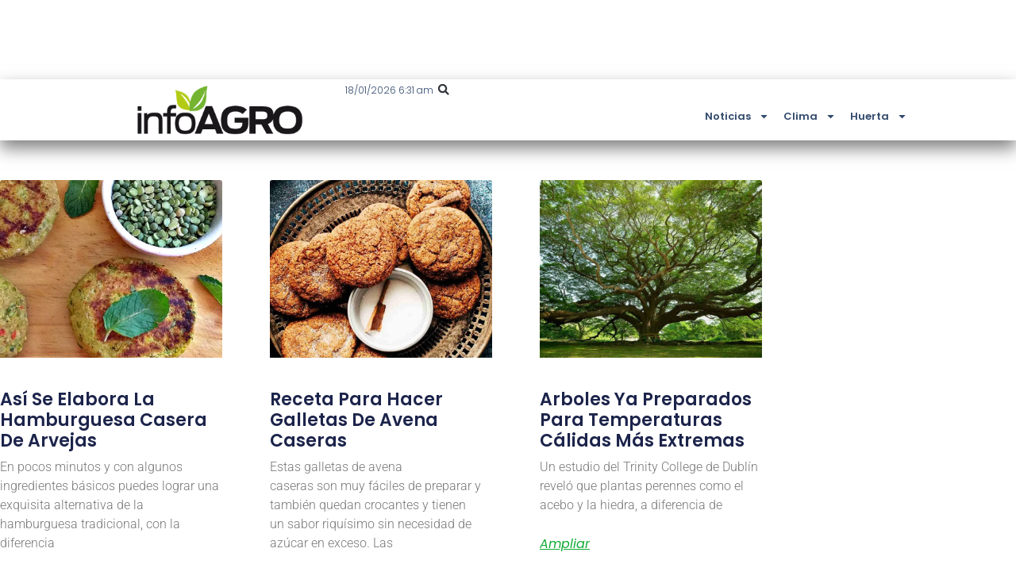

--- FILE ---
content_type: text/html; charset=UTF-8
request_url: https://infoagro.com.ar/etiqueta/liquidacion-de-divisas/
body_size: 13582
content:
<!doctype html>
<html lang="es">
<head>
	<meta charset="UTF-8">
	<meta name="viewport" content="width=device-width, initial-scale=1">
	<link rel="profile" href="https://gmpg.org/xfn/11">
	<meta name='robots' content='noindex, follow' />
<!-- Etiqueta de Google (gtag.js) modo de consentimiento dataLayer añadido por Site Kit -->
<script id="google_gtagjs-js-consent-mode-data-layer">
window.dataLayer = window.dataLayer || [];function gtag(){dataLayer.push(arguments);}
gtag('consent', 'default', {"ad_personalization":"denied","ad_storage":"denied","ad_user_data":"denied","analytics_storage":"denied","functionality_storage":"denied","security_storage":"denied","personalization_storage":"denied","region":["AT","BE","BG","CH","CY","CZ","DE","DK","EE","ES","FI","FR","GB","GR","HR","HU","IE","IS","IT","LI","LT","LU","LV","MT","NL","NO","PL","PT","RO","SE","SI","SK"],"wait_for_update":500});
window._googlesitekitConsentCategoryMap = {"statistics":["analytics_storage"],"marketing":["ad_storage","ad_user_data","ad_personalization"],"functional":["functionality_storage","security_storage"],"preferences":["personalization_storage"]};
window._googlesitekitConsents = {"ad_personalization":"denied","ad_storage":"denied","ad_user_data":"denied","analytics_storage":"denied","functionality_storage":"denied","security_storage":"denied","personalization_storage":"denied","region":["AT","BE","BG","CH","CY","CZ","DE","DK","EE","ES","FI","FR","GB","GR","HR","HU","IE","IS","IT","LI","LT","LU","LV","MT","NL","NO","PL","PT","RO","SE","SI","SK"],"wait_for_update":500};
</script>
<!-- Fin de la etiqueta Google (gtag.js) modo de consentimiento dataLayer añadido por Site Kit -->

	<!-- This site is optimized with the Yoast SEO plugin v26.7 - https://yoast.com/wordpress/plugins/seo/ -->
	<title>liquidación de divisas archivos - Infoagro</title>
	<meta property="og:locale" content="es_ES" />
	<meta property="og:type" content="article" />
	<meta property="og:title" content="liquidación de divisas archivos - Infoagro" />
	<meta property="og:url" content="https://infoagro.com.ar/etiqueta/liquidacion-de-divisas/" />
	<meta property="og:site_name" content="Infoagro" />
	<meta property="og:image" content="https://infoagro.com.ar/wp-content/uploads/2022/08/profile-image-ig-page-infoagro.ar_.jpg" />
	<meta property="og:image:width" content="300" />
	<meta property="og:image:height" content="300" />
	<meta property="og:image:type" content="image/jpeg" />
	<meta name="twitter:card" content="summary_large_image" />
	<script type="application/ld+json" class="yoast-schema-graph">{"@context":"https://schema.org","@graph":[{"@type":"CollectionPage","@id":"https://infoagro.com.ar/etiqueta/liquidacion-de-divisas/","url":"https://infoagro.com.ar/etiqueta/liquidacion-de-divisas/","name":"liquidación de divisas archivos - Infoagro","isPartOf":{"@id":"https://infoagro.com.ar/#website"},"primaryImageOfPage":{"@id":"https://infoagro.com.ar/etiqueta/liquidacion-de-divisas/#primaryimage"},"image":{"@id":"https://infoagro.com.ar/etiqueta/liquidacion-de-divisas/#primaryimage"},"thumbnailUrl":"https://infoagro.com.ar/wp-content/uploads/2024/08/PORTADA-INFOCLIMA-2024-08-01T174843.244.jpg","breadcrumb":{"@id":"https://infoagro.com.ar/etiqueta/liquidacion-de-divisas/#breadcrumb"},"inLanguage":"es"},{"@type":"ImageObject","inLanguage":"es","@id":"https://infoagro.com.ar/etiqueta/liquidacion-de-divisas/#primaryimage","url":"https://infoagro.com.ar/wp-content/uploads/2024/08/PORTADA-INFOCLIMA-2024-08-01T174843.244.jpg","contentUrl":"https://infoagro.com.ar/wp-content/uploads/2024/08/PORTADA-INFOCLIMA-2024-08-01T174843.244.jpg","width":1200,"height":675},{"@type":"BreadcrumbList","@id":"https://infoagro.com.ar/etiqueta/liquidacion-de-divisas/#breadcrumb","itemListElement":[{"@type":"ListItem","position":1,"name":"Portada","item":"https://infoagro.com.ar/"},{"@type":"ListItem","position":2,"name":"liquidación de divisas"}]},{"@type":"WebSite","@id":"https://infoagro.com.ar/#website","url":"https://infoagro.com.ar/","name":"Infoagro","description":"Agricultura, ganadería, cultivos, todo lo relacionado con el campo","publisher":{"@id":"https://infoagro.com.ar/#organization"},"potentialAction":[{"@type":"SearchAction","target":{"@type":"EntryPoint","urlTemplate":"https://infoagro.com.ar/?s={search_term_string}"},"query-input":{"@type":"PropertyValueSpecification","valueRequired":true,"valueName":"search_term_string"}}],"inLanguage":"es"},{"@type":"Organization","@id":"https://infoagro.com.ar/#organization","name":"Almendra Contenidos Digitales SAS","url":"https://infoagro.com.ar/","logo":{"@type":"ImageObject","inLanguage":"es","@id":"https://infoagro.com.ar/#/schema/logo/image/","url":"https://infoagro.com.ar/wp-content/uploads/2022/08/profile-image-ig-page-infoagro.ar_.jpg","contentUrl":"https://infoagro.com.ar/wp-content/uploads/2022/08/profile-image-ig-page-infoagro.ar_.jpg","width":300,"height":300,"caption":"Almendra Contenidos Digitales SAS"},"image":{"@id":"https://infoagro.com.ar/#/schema/logo/image/"},"sameAs":["https://www.facebook.com/infoagroAR"]}]}</script>
	<!-- / Yoast SEO plugin. -->


<link rel='dns-prefetch' href='//www.googletagmanager.com' />
<style id='wp-img-auto-sizes-contain-inline-css'>
img:is([sizes=auto i],[sizes^="auto," i]){contain-intrinsic-size:3000px 1500px}
/*# sourceURL=wp-img-auto-sizes-contain-inline-css */
</style>

<link rel='stylesheet' id='wp-block-library-css' href='https://infoagro.com.ar/wp-includes/css/dist/block-library/style.min.css?ver=6.9' media='all' />
<style id='global-styles-inline-css'>
:root{--wp--preset--aspect-ratio--square: 1;--wp--preset--aspect-ratio--4-3: 4/3;--wp--preset--aspect-ratio--3-4: 3/4;--wp--preset--aspect-ratio--3-2: 3/2;--wp--preset--aspect-ratio--2-3: 2/3;--wp--preset--aspect-ratio--16-9: 16/9;--wp--preset--aspect-ratio--9-16: 9/16;--wp--preset--color--black: #000000;--wp--preset--color--cyan-bluish-gray: #abb8c3;--wp--preset--color--white: #ffffff;--wp--preset--color--pale-pink: #f78da7;--wp--preset--color--vivid-red: #cf2e2e;--wp--preset--color--luminous-vivid-orange: #ff6900;--wp--preset--color--luminous-vivid-amber: #fcb900;--wp--preset--color--light-green-cyan: #7bdcb5;--wp--preset--color--vivid-green-cyan: #00d084;--wp--preset--color--pale-cyan-blue: #8ed1fc;--wp--preset--color--vivid-cyan-blue: #0693e3;--wp--preset--color--vivid-purple: #9b51e0;--wp--preset--gradient--vivid-cyan-blue-to-vivid-purple: linear-gradient(135deg,rgb(6,147,227) 0%,rgb(155,81,224) 100%);--wp--preset--gradient--light-green-cyan-to-vivid-green-cyan: linear-gradient(135deg,rgb(122,220,180) 0%,rgb(0,208,130) 100%);--wp--preset--gradient--luminous-vivid-amber-to-luminous-vivid-orange: linear-gradient(135deg,rgb(252,185,0) 0%,rgb(255,105,0) 100%);--wp--preset--gradient--luminous-vivid-orange-to-vivid-red: linear-gradient(135deg,rgb(255,105,0) 0%,rgb(207,46,46) 100%);--wp--preset--gradient--very-light-gray-to-cyan-bluish-gray: linear-gradient(135deg,rgb(238,238,238) 0%,rgb(169,184,195) 100%);--wp--preset--gradient--cool-to-warm-spectrum: linear-gradient(135deg,rgb(74,234,220) 0%,rgb(151,120,209) 20%,rgb(207,42,186) 40%,rgb(238,44,130) 60%,rgb(251,105,98) 80%,rgb(254,248,76) 100%);--wp--preset--gradient--blush-light-purple: linear-gradient(135deg,rgb(255,206,236) 0%,rgb(152,150,240) 100%);--wp--preset--gradient--blush-bordeaux: linear-gradient(135deg,rgb(254,205,165) 0%,rgb(254,45,45) 50%,rgb(107,0,62) 100%);--wp--preset--gradient--luminous-dusk: linear-gradient(135deg,rgb(255,203,112) 0%,rgb(199,81,192) 50%,rgb(65,88,208) 100%);--wp--preset--gradient--pale-ocean: linear-gradient(135deg,rgb(255,245,203) 0%,rgb(182,227,212) 50%,rgb(51,167,181) 100%);--wp--preset--gradient--electric-grass: linear-gradient(135deg,rgb(202,248,128) 0%,rgb(113,206,126) 100%);--wp--preset--gradient--midnight: linear-gradient(135deg,rgb(2,3,129) 0%,rgb(40,116,252) 100%);--wp--preset--font-size--small: 13px;--wp--preset--font-size--medium: 20px;--wp--preset--font-size--large: 36px;--wp--preset--font-size--x-large: 42px;--wp--preset--spacing--20: 0.44rem;--wp--preset--spacing--30: 0.67rem;--wp--preset--spacing--40: 1rem;--wp--preset--spacing--50: 1.5rem;--wp--preset--spacing--60: 2.25rem;--wp--preset--spacing--70: 3.38rem;--wp--preset--spacing--80: 5.06rem;--wp--preset--shadow--natural: 6px 6px 9px rgba(0, 0, 0, 0.2);--wp--preset--shadow--deep: 12px 12px 50px rgba(0, 0, 0, 0.4);--wp--preset--shadow--sharp: 6px 6px 0px rgba(0, 0, 0, 0.2);--wp--preset--shadow--outlined: 6px 6px 0px -3px rgb(255, 255, 255), 6px 6px rgb(0, 0, 0);--wp--preset--shadow--crisp: 6px 6px 0px rgb(0, 0, 0);}:root { --wp--style--global--content-size: 800px;--wp--style--global--wide-size: 1200px; }:where(body) { margin: 0; }.wp-site-blocks > .alignleft { float: left; margin-right: 2em; }.wp-site-blocks > .alignright { float: right; margin-left: 2em; }.wp-site-blocks > .aligncenter { justify-content: center; margin-left: auto; margin-right: auto; }:where(.wp-site-blocks) > * { margin-block-start: 24px; margin-block-end: 0; }:where(.wp-site-blocks) > :first-child { margin-block-start: 0; }:where(.wp-site-blocks) > :last-child { margin-block-end: 0; }:root { --wp--style--block-gap: 24px; }:root :where(.is-layout-flow) > :first-child{margin-block-start: 0;}:root :where(.is-layout-flow) > :last-child{margin-block-end: 0;}:root :where(.is-layout-flow) > *{margin-block-start: 24px;margin-block-end: 0;}:root :where(.is-layout-constrained) > :first-child{margin-block-start: 0;}:root :where(.is-layout-constrained) > :last-child{margin-block-end: 0;}:root :where(.is-layout-constrained) > *{margin-block-start: 24px;margin-block-end: 0;}:root :where(.is-layout-flex){gap: 24px;}:root :where(.is-layout-grid){gap: 24px;}.is-layout-flow > .alignleft{float: left;margin-inline-start: 0;margin-inline-end: 2em;}.is-layout-flow > .alignright{float: right;margin-inline-start: 2em;margin-inline-end: 0;}.is-layout-flow > .aligncenter{margin-left: auto !important;margin-right: auto !important;}.is-layout-constrained > .alignleft{float: left;margin-inline-start: 0;margin-inline-end: 2em;}.is-layout-constrained > .alignright{float: right;margin-inline-start: 2em;margin-inline-end: 0;}.is-layout-constrained > .aligncenter{margin-left: auto !important;margin-right: auto !important;}.is-layout-constrained > :where(:not(.alignleft):not(.alignright):not(.alignfull)){max-width: var(--wp--style--global--content-size);margin-left: auto !important;margin-right: auto !important;}.is-layout-constrained > .alignwide{max-width: var(--wp--style--global--wide-size);}body .is-layout-flex{display: flex;}.is-layout-flex{flex-wrap: wrap;align-items: center;}.is-layout-flex > :is(*, div){margin: 0;}body .is-layout-grid{display: grid;}.is-layout-grid > :is(*, div){margin: 0;}body{padding-top: 0px;padding-right: 0px;padding-bottom: 0px;padding-left: 0px;}a:where(:not(.wp-element-button)){text-decoration: underline;}:root :where(.wp-element-button, .wp-block-button__link){background-color: #32373c;border-width: 0;color: #fff;font-family: inherit;font-size: inherit;font-style: inherit;font-weight: inherit;letter-spacing: inherit;line-height: inherit;padding-top: calc(0.667em + 2px);padding-right: calc(1.333em + 2px);padding-bottom: calc(0.667em + 2px);padding-left: calc(1.333em + 2px);text-decoration: none;text-transform: inherit;}.has-black-color{color: var(--wp--preset--color--black) !important;}.has-cyan-bluish-gray-color{color: var(--wp--preset--color--cyan-bluish-gray) !important;}.has-white-color{color: var(--wp--preset--color--white) !important;}.has-pale-pink-color{color: var(--wp--preset--color--pale-pink) !important;}.has-vivid-red-color{color: var(--wp--preset--color--vivid-red) !important;}.has-luminous-vivid-orange-color{color: var(--wp--preset--color--luminous-vivid-orange) !important;}.has-luminous-vivid-amber-color{color: var(--wp--preset--color--luminous-vivid-amber) !important;}.has-light-green-cyan-color{color: var(--wp--preset--color--light-green-cyan) !important;}.has-vivid-green-cyan-color{color: var(--wp--preset--color--vivid-green-cyan) !important;}.has-pale-cyan-blue-color{color: var(--wp--preset--color--pale-cyan-blue) !important;}.has-vivid-cyan-blue-color{color: var(--wp--preset--color--vivid-cyan-blue) !important;}.has-vivid-purple-color{color: var(--wp--preset--color--vivid-purple) !important;}.has-black-background-color{background-color: var(--wp--preset--color--black) !important;}.has-cyan-bluish-gray-background-color{background-color: var(--wp--preset--color--cyan-bluish-gray) !important;}.has-white-background-color{background-color: var(--wp--preset--color--white) !important;}.has-pale-pink-background-color{background-color: var(--wp--preset--color--pale-pink) !important;}.has-vivid-red-background-color{background-color: var(--wp--preset--color--vivid-red) !important;}.has-luminous-vivid-orange-background-color{background-color: var(--wp--preset--color--luminous-vivid-orange) !important;}.has-luminous-vivid-amber-background-color{background-color: var(--wp--preset--color--luminous-vivid-amber) !important;}.has-light-green-cyan-background-color{background-color: var(--wp--preset--color--light-green-cyan) !important;}.has-vivid-green-cyan-background-color{background-color: var(--wp--preset--color--vivid-green-cyan) !important;}.has-pale-cyan-blue-background-color{background-color: var(--wp--preset--color--pale-cyan-blue) !important;}.has-vivid-cyan-blue-background-color{background-color: var(--wp--preset--color--vivid-cyan-blue) !important;}.has-vivid-purple-background-color{background-color: var(--wp--preset--color--vivid-purple) !important;}.has-black-border-color{border-color: var(--wp--preset--color--black) !important;}.has-cyan-bluish-gray-border-color{border-color: var(--wp--preset--color--cyan-bluish-gray) !important;}.has-white-border-color{border-color: var(--wp--preset--color--white) !important;}.has-pale-pink-border-color{border-color: var(--wp--preset--color--pale-pink) !important;}.has-vivid-red-border-color{border-color: var(--wp--preset--color--vivid-red) !important;}.has-luminous-vivid-orange-border-color{border-color: var(--wp--preset--color--luminous-vivid-orange) !important;}.has-luminous-vivid-amber-border-color{border-color: var(--wp--preset--color--luminous-vivid-amber) !important;}.has-light-green-cyan-border-color{border-color: var(--wp--preset--color--light-green-cyan) !important;}.has-vivid-green-cyan-border-color{border-color: var(--wp--preset--color--vivid-green-cyan) !important;}.has-pale-cyan-blue-border-color{border-color: var(--wp--preset--color--pale-cyan-blue) !important;}.has-vivid-cyan-blue-border-color{border-color: var(--wp--preset--color--vivid-cyan-blue) !important;}.has-vivid-purple-border-color{border-color: var(--wp--preset--color--vivid-purple) !important;}.has-vivid-cyan-blue-to-vivid-purple-gradient-background{background: var(--wp--preset--gradient--vivid-cyan-blue-to-vivid-purple) !important;}.has-light-green-cyan-to-vivid-green-cyan-gradient-background{background: var(--wp--preset--gradient--light-green-cyan-to-vivid-green-cyan) !important;}.has-luminous-vivid-amber-to-luminous-vivid-orange-gradient-background{background: var(--wp--preset--gradient--luminous-vivid-amber-to-luminous-vivid-orange) !important;}.has-luminous-vivid-orange-to-vivid-red-gradient-background{background: var(--wp--preset--gradient--luminous-vivid-orange-to-vivid-red) !important;}.has-very-light-gray-to-cyan-bluish-gray-gradient-background{background: var(--wp--preset--gradient--very-light-gray-to-cyan-bluish-gray) !important;}.has-cool-to-warm-spectrum-gradient-background{background: var(--wp--preset--gradient--cool-to-warm-spectrum) !important;}.has-blush-light-purple-gradient-background{background: var(--wp--preset--gradient--blush-light-purple) !important;}.has-blush-bordeaux-gradient-background{background: var(--wp--preset--gradient--blush-bordeaux) !important;}.has-luminous-dusk-gradient-background{background: var(--wp--preset--gradient--luminous-dusk) !important;}.has-pale-ocean-gradient-background{background: var(--wp--preset--gradient--pale-ocean) !important;}.has-electric-grass-gradient-background{background: var(--wp--preset--gradient--electric-grass) !important;}.has-midnight-gradient-background{background: var(--wp--preset--gradient--midnight) !important;}.has-small-font-size{font-size: var(--wp--preset--font-size--small) !important;}.has-medium-font-size{font-size: var(--wp--preset--font-size--medium) !important;}.has-large-font-size{font-size: var(--wp--preset--font-size--large) !important;}.has-x-large-font-size{font-size: var(--wp--preset--font-size--x-large) !important;}
:root :where(.wp-block-pullquote){font-size: 1.5em;line-height: 1.6;}
/*# sourceURL=global-styles-inline-css */
</style>
<link rel='stylesheet' id='hello-elementor-css' href='https://infoagro.com.ar/wp-content/themes/hello-elementor/assets/css/reset.css?ver=3.4.5' media='all' />
<link rel='stylesheet' id='hello-elementor-theme-style-css' href='https://infoagro.com.ar/wp-content/themes/hello-elementor/assets/css/theme.css?ver=3.4.5' media='all' />
<link rel='stylesheet' id='hello-elementor-header-footer-css' href='https://infoagro.com.ar/wp-content/themes/hello-elementor/assets/css/header-footer.css?ver=3.4.5' media='all' />
<link rel='stylesheet' id='elementor-frontend-css' href='https://infoagro.com.ar/wp-content/plugins/elementor/assets/css/frontend.min.css?ver=3.34.1' media='all' />
<link rel='stylesheet' id='elementor-post-678084-css' href='https://infoagro.com.ar/wp-content/uploads/elementor/css/post-678084.css?ver=1768338565' media='all' />
<link rel='stylesheet' id='widget-image-css' href='https://infoagro.com.ar/wp-content/plugins/elementor/assets/css/widget-image.min.css?ver=3.34.1' media='all' />
<link rel='stylesheet' id='widget-search-form-css' href='https://infoagro.com.ar/wp-content/plugins/elementor-pro/assets/css/widget-search-form.min.css?ver=3.34.0' media='all' />
<link rel='stylesheet' id='widget-nav-menu-css' href='https://infoagro.com.ar/wp-content/plugins/elementor-pro/assets/css/widget-nav-menu.min.css?ver=3.34.0' media='all' />
<link rel='stylesheet' id='e-sticky-css' href='https://infoagro.com.ar/wp-content/plugins/elementor-pro/assets/css/modules/sticky.min.css?ver=3.34.0' media='all' />
<link rel='stylesheet' id='widget-heading-css' href='https://infoagro.com.ar/wp-content/plugins/elementor/assets/css/widget-heading.min.css?ver=3.34.1' media='all' />
<link rel='stylesheet' id='widget-posts-css' href='https://infoagro.com.ar/wp-content/plugins/elementor-pro/assets/css/widget-posts.min.css?ver=3.34.0' media='all' />
<link rel='stylesheet' id='elementor-post-678106-css' href='https://infoagro.com.ar/wp-content/uploads/elementor/css/post-678106.css?ver=1768338565' media='all' />
<link rel='stylesheet' id='elementor-post-678111-css' href='https://infoagro.com.ar/wp-content/uploads/elementor/css/post-678111.css?ver=1768338565' media='all' />
<link rel='stylesheet' id='elementor-post-678102-css' href='https://infoagro.com.ar/wp-content/uploads/elementor/css/post-678102.css?ver=1768338676' media='all' />
<link rel='stylesheet' id='eael-general-css' href='https://infoagro.com.ar/wp-content/plugins/essential-addons-for-elementor-lite/assets/front-end/css/view/general.min.css?ver=6.5.7' media='all' />
<link rel='stylesheet' id='elementor-gf-local-poppins-css' href='https://infoagro.com.ar/wp-content/uploads/elementor/google-fonts/css/poppins.css?ver=1743188317' media='all' />
<link rel='stylesheet' id='elementor-gf-local-roboto-css' href='https://infoagro.com.ar/wp-content/uploads/elementor/google-fonts/css/roboto.css?ver=1743188346' media='all' />
<script src="https://infoagro.com.ar/wp-includes/js/jquery/jquery.min.js?ver=3.7.1" id="jquery-core-js"></script>
<script src="https://infoagro.com.ar/wp-includes/js/jquery/jquery-migrate.min.js?ver=3.4.1" id="jquery-migrate-js"></script>

<!-- Fragmento de código de la etiqueta de Google (gtag.js) añadida por Site Kit -->
<!-- Fragmento de código de Google Analytics añadido por Site Kit -->
<script src="https://www.googletagmanager.com/gtag/js?id=GT-5MCJ68" id="google_gtagjs-js" async></script>
<script id="google_gtagjs-js-after">
window.dataLayer = window.dataLayer || [];function gtag(){dataLayer.push(arguments);}
gtag("set","linker",{"domains":["infoagro.com.ar"]});
gtag("js", new Date());
gtag("set", "developer_id.dZTNiMT", true);
gtag("config", "GT-5MCJ68");
//# sourceURL=google_gtagjs-js-after
</script>
<meta name="generator" content="Site Kit by Google 1.170.0" /><meta name="generator" content="Elementor 3.34.1; features: e_font_icon_svg, additional_custom_breakpoints; settings: css_print_method-external, google_font-enabled, font_display-swap">
<script async src="https://securepubads.g.doubleclick.net/tag/js/gpt.js"></script>
<script>
window.googletag = window.googletag || {cmd: []};
googletag.cmd.push(function() {
googletag.defineSlot('/21629884696/IA-001', [300, 250], 'div-gpt-ad-1721607090530-1').addService(googletag.pubads());
googletag.defineSlot('/21629884696/IA-002', [300, 250], 'div-gpt-ad-1721607090530-2').addService(googletag.pubads());
googletag.defineSlot('/21629884696/IA-003', [[300, 250], [300, 150], [300, 300], [300, 75], [300, 100], [300, 50]], 'div-gpt-ad-1721607090530-3').addService(googletag.pubads());
googletag.defineSlot('/21629884696/IA-004', [[300, 250], 'fluid', [300, 50], [300, 75], [300, 100], [300, 150]], 'div-gpt-ad-1721607090530-4').addService(googletag.pubads());
googletag.defineSlot('/21629884696/IA-005', [950, 100], 'div-gpt-ad-1721607090530-5').addService(googletag.pubads());
googletag.defineSlot('/21629884696/IA-006', [300, 150], 'div-gpt-ad-1721607090530-6').addService(googletag.pubads());
googletag.defineSlot('/21629884696/IA-008', ['fluid'], 'div-gpt-ad-1728748571568-0').addService(googletag.pubads());
googletag.pubads().enableSingleRequest();
googletag.pubads().collapseEmptyDivs();
googletag.enableServices();
  });
</script>
<style>.wp-block-button .wp-block-button__link {background-color:#0EAA32!important; color:#fff!important;}</style>
			<style>
				.e-con.e-parent:nth-of-type(n+4):not(.e-lazyloaded):not(.e-no-lazyload),
				.e-con.e-parent:nth-of-type(n+4):not(.e-lazyloaded):not(.e-no-lazyload) * {
					background-image: none !important;
				}
				@media screen and (max-height: 1024px) {
					.e-con.e-parent:nth-of-type(n+3):not(.e-lazyloaded):not(.e-no-lazyload),
					.e-con.e-parent:nth-of-type(n+3):not(.e-lazyloaded):not(.e-no-lazyload) * {
						background-image: none !important;
					}
				}
				@media screen and (max-height: 640px) {
					.e-con.e-parent:nth-of-type(n+2):not(.e-lazyloaded):not(.e-no-lazyload),
					.e-con.e-parent:nth-of-type(n+2):not(.e-lazyloaded):not(.e-no-lazyload) * {
						background-image: none !important;
					}
				}
			</style>
			<link rel="icon" href="https://infoagro.com.ar/wp-content/uploads/2022/06/IA-icono-150x150.png" sizes="32x32" />
<link rel="icon" href="https://infoagro.com.ar/wp-content/uploads/2022/06/IA-icono.png" sizes="192x192" />
<link rel="apple-touch-icon" href="https://infoagro.com.ar/wp-content/uploads/2022/06/IA-icono.png" />
<meta name="msapplication-TileImage" content="https://infoagro.com.ar/wp-content/uploads/2022/06/IA-icono.png" />
</head>
<body class="archive tag tag-liquidacion-de-divisas tag-208 wp-custom-logo wp-embed-responsive wp-theme-hello-elementor eio-default hello-elementor-default elementor-page-678102 elementor-default elementor-template-full-width elementor-kit-678084">


<a class="skip-link screen-reader-text" href="#content">Ir al contenido</a>

		<header data-elementor-type="header" data-elementor-id="678106" class="elementor elementor-678106 elementor-location-header" data-elementor-post-type="elementor_library">
			<div class="elementor-element elementor-element-447d54f e-con-full e-flex e-con e-parent" data-id="447d54f" data-element_type="container" id="ads-head" data-settings="{&quot;background_background&quot;:&quot;classic&quot;}">
				<div class="elementor-element elementor-element-353d1f4 elementor-hidden-mobile elementor-widget elementor-widget-html" data-id="353d1f4" data-element_type="widget" data-widget_type="html.default">
				<div class="elementor-widget-container">
					<!-- /21629884696/IA-005 -->
<div id='div-gpt-ad-1721607090530-5' style='min-width: 950px; min-height: 100px;'>
  <script>
    googletag.cmd.push(function() { googletag.display('div-gpt-ad-1721607090530-5'); });
  </script>
</div>				</div>
				</div>
				<div class="elementor-element elementor-element-40777ea elementor-hidden-desktop elementor-hidden-tablet elementor-widget elementor-widget-html" data-id="40777ea" data-element_type="widget" data-widget_type="html.default">
				<div class="elementor-widget-container">
					<!-- /21629884696/IA-006 -->
<div id='div-gpt-ad-1721607090530-6' style='min-width: 300px; min-height: 100px;'>
  <script>
    googletag.cmd.push(function() { googletag.display('div-gpt-ad-1728833450999-6'); });
  </script>
</div>				</div>
				</div>
				</div>
		<div class="elementor-element elementor-element-c16664c e-con-full e-flex e-con e-parent" data-id="c16664c" data-element_type="container" data-settings="{&quot;background_background&quot;:&quot;classic&quot;,&quot;sticky&quot;:&quot;top&quot;,&quot;sticky_on&quot;:[&quot;desktop&quot;,&quot;tablet&quot;,&quot;mobile&quot;],&quot;sticky_offset&quot;:0,&quot;sticky_effects_offset&quot;:0,&quot;sticky_anchor_link_offset&quot;:0}">
		<div class="elementor-element elementor-element-d26bd85 e-con-full e-flex e-con e-child" data-id="d26bd85" data-element_type="container">
		<div class="elementor-element elementor-element-4a285e7 e-con-full e-flex e-con e-child" data-id="4a285e7" data-element_type="container" data-settings="{&quot;background_background&quot;:&quot;classic&quot;}">
		<div class="elementor-element elementor-element-70f65d2 e-con-full e-flex e-con e-child" data-id="70f65d2" data-element_type="container">
				<div class="elementor-element elementor-element-f393730 elementor-widget elementor-widget-theme-site-logo elementor-widget-image" data-id="f393730" data-element_type="widget" data-widget_type="theme-site-logo.default">
				<div class="elementor-widget-container">
											<a href="https://infoagro.com.ar">
			<img width="300" height="109" src="https://infoagro.com.ar/wp-content/uploads/2017/05/IA.png" class="attachment-medium size-medium wp-image-2342" alt="" srcset="https://infoagro.com.ar/wp-content/uploads/2017/05/IA.png 300w, https://infoagro.com.ar/wp-content/uploads/2017/05/IA-150x55.png 150w" sizes="(max-width: 300px) 100vw, 300px" />				</a>
											</div>
				</div>
				</div>
		<div class="elementor-element elementor-element-48fe21d e-con-full e-flex e-con e-child" data-id="48fe21d" data-element_type="container">
		<div class="elementor-element elementor-element-a8b8ae3 e-con-full e-flex e-con e-child" data-id="a8b8ae3" data-element_type="container">
				<div class="elementor-element elementor-element-16c9005 elementor-widget elementor-widget-text-editor" data-id="16c9005" data-element_type="widget" data-widget_type="text-editor.default">
				<div class="elementor-widget-container">
									18/01/2026 6:31 am								</div>
				</div>
				<div class="elementor-element elementor-element-4051fb1 elementor-search-form--skin-full_screen elementor-widget elementor-widget-search-form" data-id="4051fb1" data-element_type="widget" data-settings="{&quot;skin&quot;:&quot;full_screen&quot;}" data-widget_type="search-form.default">
				<div class="elementor-widget-container">
							<search role="search">
			<form class="elementor-search-form" action="https://infoagro.com.ar" method="get">
												<div class="elementor-search-form__toggle" role="button" tabindex="0" aria-label="Buscar">
					<div class="e-font-icon-svg-container"><svg aria-hidden="true" class="e-font-icon-svg e-fas-search" viewBox="0 0 512 512" xmlns="http://www.w3.org/2000/svg"><path d="M505 442.7L405.3 343c-4.5-4.5-10.6-7-17-7H372c27.6-35.3 44-79.7 44-128C416 93.1 322.9 0 208 0S0 93.1 0 208s93.1 208 208 208c48.3 0 92.7-16.4 128-44v16.3c0 6.4 2.5 12.5 7 17l99.7 99.7c9.4 9.4 24.6 9.4 33.9 0l28.3-28.3c9.4-9.4 9.4-24.6.1-34zM208 336c-70.7 0-128-57.2-128-128 0-70.7 57.2-128 128-128 70.7 0 128 57.2 128 128 0 70.7-57.2 128-128 128z"></path></svg></div>				</div>
								<div class="elementor-search-form__container">
					<label class="elementor-screen-only" for="elementor-search-form-4051fb1">Buscar</label>

					
					<input id="elementor-search-form-4051fb1" placeholder="Buscar..." class="elementor-search-form__input" type="search" name="s" value="">
					
					
										<div class="dialog-lightbox-close-button dialog-close-button" role="button" tabindex="0" aria-label="Cerrar este cuadro de búsqueda.">
						<svg aria-hidden="true" class="e-font-icon-svg e-eicon-close" viewBox="0 0 1000 1000" xmlns="http://www.w3.org/2000/svg"><path d="M742 167L500 408 258 167C246 154 233 150 217 150 196 150 179 158 167 167 154 179 150 196 150 212 150 229 154 242 171 254L408 500 167 742C138 771 138 800 167 829 196 858 225 858 254 829L496 587 738 829C750 842 767 846 783 846 800 846 817 842 829 829 842 817 846 804 846 783 846 767 842 750 829 737L588 500 833 258C863 229 863 200 833 171 804 137 775 137 742 167Z"></path></svg>					</div>
									</div>
			</form>
		</search>
						</div>
				</div>
				</div>
				<div class="elementor-element elementor-element-f0940b1 elementor-nav-menu__align-end elementor-nav-menu--dropdown-tablet elementor-nav-menu__text-align-aside elementor-nav-menu--toggle elementor-nav-menu--burger elementor-widget elementor-widget-nav-menu" data-id="f0940b1" data-element_type="widget" data-settings="{&quot;layout&quot;:&quot;horizontal&quot;,&quot;submenu_icon&quot;:{&quot;value&quot;:&quot;&lt;svg aria-hidden=\&quot;true\&quot; class=\&quot;e-font-icon-svg e-fas-caret-down\&quot; viewBox=\&quot;0 0 320 512\&quot; xmlns=\&quot;http:\/\/www.w3.org\/2000\/svg\&quot;&gt;&lt;path d=\&quot;M31.3 192h257.3c17.8 0 26.7 21.5 14.1 34.1L174.1 354.8c-7.8 7.8-20.5 7.8-28.3 0L17.2 226.1C4.6 213.5 13.5 192 31.3 192z\&quot;&gt;&lt;\/path&gt;&lt;\/svg&gt;&quot;,&quot;library&quot;:&quot;fa-solid&quot;},&quot;toggle&quot;:&quot;burger&quot;}" data-widget_type="nav-menu.default">
				<div class="elementor-widget-container">
								<nav aria-label="Menú" class="elementor-nav-menu--main elementor-nav-menu__container elementor-nav-menu--layout-horizontal e--pointer-underline e--animation-fade">
				<ul id="menu-1-f0940b1" class="elementor-nav-menu"><li class="menu-item menu-item-type-custom menu-item-object-custom menu-item-has-children menu-item-694167"><a href="#" class="elementor-item elementor-item-anchor">Noticias</a>
<ul class="sub-menu elementor-nav-menu--dropdown">
	<li class="menu-item menu-item-type-taxonomy menu-item-object-category menu-item-694168"><a href="https://infoagro.com.ar/agroindustria/" class="elementor-sub-item">Agroindustria</a></li>
	<li class="menu-item menu-item-type-taxonomy menu-item-object-category menu-item-694169"><a href="https://infoagro.com.ar/actualidad/" class="elementor-sub-item">Actualidad</a></li>
	<li class="menu-item menu-item-type-taxonomy menu-item-object-category menu-item-694170"><a href="https://infoagro.com.ar/agricultura/" class="elementor-sub-item">Agricultura</a></li>
	<li class="menu-item menu-item-type-taxonomy menu-item-object-category menu-item-694171"><a href="https://infoagro.com.ar/ambiente/" class="elementor-sub-item">Ambiente</a></li>
	<li class="menu-item menu-item-type-taxonomy menu-item-object-category menu-item-694172"><a href="https://infoagro.com.ar/ganaderia/" class="elementor-sub-item">Ganadería</a></li>
</ul>
</li>
<li class="menu-item menu-item-type-taxonomy menu-item-object-category menu-item-has-children menu-item-694173"><a href="https://infoagro.com.ar/clima/" class="elementor-item">Clima</a>
<ul class="sub-menu elementor-nav-menu--dropdown">
	<li class="menu-item menu-item-type-post_type menu-item-object-page menu-item-694179"><a href="https://infoagro.com.ar/humedad-del-suelo/" class="elementor-sub-item">Humedad del suelo</a></li>
	<li class="menu-item menu-item-type-post_type menu-item-object-page menu-item-694178"><a href="https://infoagro.com.ar/lluvias-de-los-ultimos-7-dias/" class="elementor-sub-item">Lluvias de los últimos 7 días</a></li>
	<li class="menu-item menu-item-type-post_type menu-item-object-page menu-item-694177"><a href="https://infoagro.com.ar/lluvias-del-ultimo-mes/" class="elementor-sub-item">Lluvias del último mes</a></li>
</ul>
</li>
<li class="menu-item menu-item-type-taxonomy menu-item-object-category menu-item-has-children menu-item-694174"><a href="https://infoagro.com.ar/huerta/" class="elementor-item">Huerta</a>
<ul class="sub-menu elementor-nav-menu--dropdown">
	<li class="menu-item menu-item-type-post_type menu-item-object-page menu-item-694175"><a href="https://infoagro.com.ar/calendario-anual-de-siembra/calendario-de-siembra-primavera-verano-en-argentina/" class="elementor-sub-item">Calendario de siembra primavera-verano en Argentina</a></li>
	<li class="menu-item menu-item-type-post_type menu-item-object-page menu-item-694176"><a href="https://infoagro.com.ar/calendario-anual-de-siembra/calendario-de-siembra-otono-invierno-en-argentina/" class="elementor-sub-item">Calendario de siembra otoño-invierno en Argentina</a></li>
</ul>
</li>
</ul>			</nav>
					<div class="elementor-menu-toggle" role="button" tabindex="0" aria-label="Alternar menú" aria-expanded="false">
			<svg aria-hidden="true" role="presentation" class="elementor-menu-toggle__icon--open e-font-icon-svg e-eicon-menu-bar" viewBox="0 0 1000 1000" xmlns="http://www.w3.org/2000/svg"><path d="M104 333H896C929 333 958 304 958 271S929 208 896 208H104C71 208 42 237 42 271S71 333 104 333ZM104 583H896C929 583 958 554 958 521S929 458 896 458H104C71 458 42 487 42 521S71 583 104 583ZM104 833H896C929 833 958 804 958 771S929 708 896 708H104C71 708 42 737 42 771S71 833 104 833Z"></path></svg><svg aria-hidden="true" role="presentation" class="elementor-menu-toggle__icon--close e-font-icon-svg e-eicon-close" viewBox="0 0 1000 1000" xmlns="http://www.w3.org/2000/svg"><path d="M742 167L500 408 258 167C246 154 233 150 217 150 196 150 179 158 167 167 154 179 150 196 150 212 150 229 154 242 171 254L408 500 167 742C138 771 138 800 167 829 196 858 225 858 254 829L496 587 738 829C750 842 767 846 783 846 800 846 817 842 829 829 842 817 846 804 846 783 846 767 842 750 829 737L588 500 833 258C863 229 863 200 833 171 804 137 775 137 742 167Z"></path></svg>		</div>
					<nav class="elementor-nav-menu--dropdown elementor-nav-menu__container" aria-hidden="true">
				<ul id="menu-2-f0940b1" class="elementor-nav-menu"><li class="menu-item menu-item-type-custom menu-item-object-custom menu-item-has-children menu-item-694167"><a href="#" class="elementor-item elementor-item-anchor" tabindex="-1">Noticias</a>
<ul class="sub-menu elementor-nav-menu--dropdown">
	<li class="menu-item menu-item-type-taxonomy menu-item-object-category menu-item-694168"><a href="https://infoagro.com.ar/agroindustria/" class="elementor-sub-item" tabindex="-1">Agroindustria</a></li>
	<li class="menu-item menu-item-type-taxonomy menu-item-object-category menu-item-694169"><a href="https://infoagro.com.ar/actualidad/" class="elementor-sub-item" tabindex="-1">Actualidad</a></li>
	<li class="menu-item menu-item-type-taxonomy menu-item-object-category menu-item-694170"><a href="https://infoagro.com.ar/agricultura/" class="elementor-sub-item" tabindex="-1">Agricultura</a></li>
	<li class="menu-item menu-item-type-taxonomy menu-item-object-category menu-item-694171"><a href="https://infoagro.com.ar/ambiente/" class="elementor-sub-item" tabindex="-1">Ambiente</a></li>
	<li class="menu-item menu-item-type-taxonomy menu-item-object-category menu-item-694172"><a href="https://infoagro.com.ar/ganaderia/" class="elementor-sub-item" tabindex="-1">Ganadería</a></li>
</ul>
</li>
<li class="menu-item menu-item-type-taxonomy menu-item-object-category menu-item-has-children menu-item-694173"><a href="https://infoagro.com.ar/clima/" class="elementor-item" tabindex="-1">Clima</a>
<ul class="sub-menu elementor-nav-menu--dropdown">
	<li class="menu-item menu-item-type-post_type menu-item-object-page menu-item-694179"><a href="https://infoagro.com.ar/humedad-del-suelo/" class="elementor-sub-item" tabindex="-1">Humedad del suelo</a></li>
	<li class="menu-item menu-item-type-post_type menu-item-object-page menu-item-694178"><a href="https://infoagro.com.ar/lluvias-de-los-ultimos-7-dias/" class="elementor-sub-item" tabindex="-1">Lluvias de los últimos 7 días</a></li>
	<li class="menu-item menu-item-type-post_type menu-item-object-page menu-item-694177"><a href="https://infoagro.com.ar/lluvias-del-ultimo-mes/" class="elementor-sub-item" tabindex="-1">Lluvias del último mes</a></li>
</ul>
</li>
<li class="menu-item menu-item-type-taxonomy menu-item-object-category menu-item-has-children menu-item-694174"><a href="https://infoagro.com.ar/huerta/" class="elementor-item" tabindex="-1">Huerta</a>
<ul class="sub-menu elementor-nav-menu--dropdown">
	<li class="menu-item menu-item-type-post_type menu-item-object-page menu-item-694175"><a href="https://infoagro.com.ar/calendario-anual-de-siembra/calendario-de-siembra-primavera-verano-en-argentina/" class="elementor-sub-item" tabindex="-1">Calendario de siembra primavera-verano en Argentina</a></li>
	<li class="menu-item menu-item-type-post_type menu-item-object-page menu-item-694176"><a href="https://infoagro.com.ar/calendario-anual-de-siembra/calendario-de-siembra-otono-invierno-en-argentina/" class="elementor-sub-item" tabindex="-1">Calendario de siembra otoño-invierno en Argentina</a></li>
</ul>
</li>
</ul>			</nav>
						</div>
				</div>
				</div>
				</div>
				</div>
				</div>
				</header>
				<div data-elementor-type="archive" data-elementor-id="678102" class="elementor elementor-678102 elementor-location-archive" data-elementor-post-type="elementor_library">
			<div class="elementor-element elementor-element-5549fe8 e-flex e-con-boxed e-con e-parent" data-id="5549fe8" data-element_type="container">
					<div class="e-con-inner">
		<div class="elementor-element elementor-element-65ab447 e-con-full e-flex e-con e-child" data-id="65ab447" data-element_type="container">
				<div class="elementor-element elementor-element-43cec8f5 elementor-posts__hover-none elementor-grid-3 elementor-grid-tablet-2 elementor-grid-mobile-1 elementor-posts--thumbnail-top elementor-widget elementor-widget-posts" data-id="43cec8f5" data-element_type="widget" data-settings="{&quot;cards_row_gap&quot;:{&quot;unit&quot;:&quot;px&quot;,&quot;size&quot;:80,&quot;sizes&quot;:[]},&quot;cards_row_gap_tablet&quot;:{&quot;unit&quot;:&quot;px&quot;,&quot;size&quot;:71,&quot;sizes&quot;:[]},&quot;cards_row_gap_mobile&quot;:{&quot;unit&quot;:&quot;px&quot;,&quot;size&quot;:30,&quot;sizes&quot;:[]},&quot;cards_columns&quot;:&quot;3&quot;,&quot;cards_columns_tablet&quot;:&quot;2&quot;,&quot;cards_columns_mobile&quot;:&quot;1&quot;}" data-widget_type="posts.cards">
				<div class="elementor-widget-container">
							<div class="elementor-posts-container elementor-posts elementor-posts--skin-cards elementor-grid" role="list">
				<article class="elementor-post elementor-grid-item post-50919 post type-post status-publish format-standard has-post-thumbnail hentry category-recetas tag-alimento tag-alimentos tag-alimentos-argentinos tag-arvejas tag-hamburguesa tag-receta-alimentos tag-recetas" role="listitem">
			<div class="elementor-post__card">
				<a class="elementor-post__thumbnail__link" href="https://infoagro.com.ar/asi-se-elabora-la-hamburguesa-casera-de-arvejas/" tabindex="-1" ><div class="elementor-post__thumbnail"><img fetchpriority="high" width="1130" height="675" src="https://infoagro.com.ar/wp-content/uploads/2021/02/hHamburguesa-de-arveja.jpg" class="attachment-full size-full wp-image-631461" alt="" decoding="async" srcset="https://infoagro.com.ar/wp-content/uploads/2021/02/hHamburguesa-de-arveja.jpg 1130w, https://infoagro.com.ar/wp-content/uploads/2021/02/hHamburguesa-de-arveja-300x179.jpg 300w, https://infoagro.com.ar/wp-content/uploads/2021/02/hHamburguesa-de-arveja-1024x612.jpg 1024w, https://infoagro.com.ar/wp-content/uploads/2021/02/hHamburguesa-de-arveja-768x459.jpg 768w, https://infoagro.com.ar/wp-content/uploads/2021/02/hHamburguesa-de-arveja-150x90.jpg 150w, https://infoagro.com.ar/wp-content/uploads/2021/02/hHamburguesa-de-arveja-696x416.jpg 696w, https://infoagro.com.ar/wp-content/uploads/2021/02/hHamburguesa-de-arveja-1068x638.jpg 1068w" sizes="(max-width: 1130px) 100vw, 1130px" /></div></a>
				<div class="elementor-post__text">
				<h4 class="elementor-post__title">
			<a href="https://infoagro.com.ar/asi-se-elabora-la-hamburguesa-casera-de-arvejas/" >
				Así se elabora la hamburguesa casera de arvejas			</a>
		</h4>
				<div class="elementor-post__excerpt">
			<p>En pocos minutos y con algunos ingredientes básicos puedes lograr una exquisita alternativa de la hamburguesa tradicional, con la diferencia</p>
		</div>
		
		<a class="elementor-post__read-more" href="https://infoagro.com.ar/asi-se-elabora-la-hamburguesa-casera-de-arvejas/" aria-label="Más información sobre Así se elabora la hamburguesa casera de arvejas" tabindex="-1" >
			Ampliar		</a>

				</div>
					</div>
		</article>
				<article class="elementor-post elementor-grid-item post-50520 post type-post status-publish format-standard has-post-thumbnail hentry category-recetas tag-alimento tag-alimentos tag-alimentos-argentinos tag-alimentos-basicos tag-avena tag-galletas-de-avena" role="listitem">
			<div class="elementor-post__card">
				<a class="elementor-post__thumbnail__link" href="https://infoagro.com.ar/como-hacer-galletas-de-avena-caseras/" tabindex="-1" ><div class="elementor-post__thumbnail"><img width="1151" height="675" src="https://infoagro.com.ar/wp-content/uploads/2022/01/galletas-de-avena.jpg" class="attachment-full size-full wp-image-629876" alt="" decoding="async" srcset="https://infoagro.com.ar/wp-content/uploads/2022/01/galletas-de-avena.jpg 1151w, https://infoagro.com.ar/wp-content/uploads/2022/01/galletas-de-avena-300x176.jpg 300w, https://infoagro.com.ar/wp-content/uploads/2022/01/galletas-de-avena-1024x601.jpg 1024w, https://infoagro.com.ar/wp-content/uploads/2022/01/galletas-de-avena-768x451.jpg 768w, https://infoagro.com.ar/wp-content/uploads/2022/01/galletas-de-avena-150x88.jpg 150w, https://infoagro.com.ar/wp-content/uploads/2022/01/galletas-de-avena-696x408.jpg 696w, https://infoagro.com.ar/wp-content/uploads/2022/01/galletas-de-avena-1068x627.jpg 1068w" sizes="(max-width: 1151px) 100vw, 1151px" /></div></a>
				<div class="elementor-post__text">
				<h4 class="elementor-post__title">
			<a href="https://infoagro.com.ar/como-hacer-galletas-de-avena-caseras/" >
				Receta para hacer galletas de avena caseras			</a>
		</h4>
				<div class="elementor-post__excerpt">
			<p>Estas galletas de avena caseras son muy fáciles de preparar y también quedan crocantes y tienen un sabor riquísimo sin necesidad de azúcar en exceso. Las</p>
		</div>
		
		<a class="elementor-post__read-more" href="https://infoagro.com.ar/como-hacer-galletas-de-avena-caseras/" aria-label="Más información sobre Receta para hacer galletas de avena caseras" tabindex="-1" >
			Ampliar		</a>

				</div>
					</div>
		</article>
				<article class="elementor-post elementor-grid-item post-29002 post type-post status-publish format-standard has-post-thumbnail hentry category-ambiente category-clima category-medioambiente tag-arboles tag-bosques tag-clima tag-ecosistema tag-especie tag-estiercol tag-incendios tag-medioambiente tag-naturaleza tag-orugas tag-pasto tag-plantas tag-quemas tag-tala" role="listitem">
			<div class="elementor-post__card">
				<a class="elementor-post__thumbnail__link" href="https://infoagro.com.ar/arboles-preparados-para-temperaturas-mas-calidas/" tabindex="-1" ><div class="elementor-post__thumbnail"><img loading="lazy" width="1130" height="675" src="https://infoagro.com.ar/wp-content/uploads/2019/12/Arboles-preparados-para-temperaturas-mas-calidas.jpg" class="attachment-full size-full wp-image-628557" alt="" decoding="async" srcset="https://infoagro.com.ar/wp-content/uploads/2019/12/Arboles-preparados-para-temperaturas-mas-calidas.jpg 1130w, https://infoagro.com.ar/wp-content/uploads/2019/12/Arboles-preparados-para-temperaturas-mas-calidas-300x179.jpg 300w, https://infoagro.com.ar/wp-content/uploads/2019/12/Arboles-preparados-para-temperaturas-mas-calidas-1024x612.jpg 1024w, https://infoagro.com.ar/wp-content/uploads/2019/12/Arboles-preparados-para-temperaturas-mas-calidas-768x459.jpg 768w, https://infoagro.com.ar/wp-content/uploads/2019/12/Arboles-preparados-para-temperaturas-mas-calidas-150x90.jpg 150w, https://infoagro.com.ar/wp-content/uploads/2019/12/Arboles-preparados-para-temperaturas-mas-calidas-696x416.jpg 696w, https://infoagro.com.ar/wp-content/uploads/2019/12/Arboles-preparados-para-temperaturas-mas-calidas-1068x638.jpg 1068w" sizes="(max-width: 1130px) 100vw, 1130px" /></div></a>
				<div class="elementor-post__text">
				<h4 class="elementor-post__title">
			<a href="https://infoagro.com.ar/arboles-preparados-para-temperaturas-mas-calidas/" >
				Arboles ya preparados para temperaturas cálidas más extremas			</a>
		</h4>
				<div class="elementor-post__excerpt">
			<p>Un estudio del Trinity College de Dublín reveló que plantas perennes como el acebo y la hiedra, a diferencia de</p>
		</div>
		
		<a class="elementor-post__read-more" href="https://infoagro.com.ar/arboles-preparados-para-temperaturas-mas-calidas/" aria-label="Más información sobre Arboles ya preparados para temperaturas cálidas más extremas" tabindex="-1" >
			Ampliar		</a>

				</div>
					</div>
		</article>
				<article class="elementor-post elementor-grid-item post-43932 post type-post status-publish format-standard has-post-thumbnail hentry category-recetas tag-alimento tag-alimentos tag-alimentos-argentinos tag-fritos-de-acelga tag-receta-alimentos tag-recetas" role="listitem">
			<div class="elementor-post__card">
				<a class="elementor-post__thumbnail__link" href="https://infoagro.com.ar/fritos-de-acelga-una-receta-facil/" tabindex="-1" ><div class="elementor-post__thumbnail"><img loading="lazy" width="1200" height="675" src="https://infoagro.com.ar/wp-content/uploads/2022/01/Fritos-de-acelgas-faciles-y-economicos.jpg" class="attachment-full size-full wp-image-667053" alt="" decoding="async" srcset="https://infoagro.com.ar/wp-content/uploads/2022/01/Fritos-de-acelgas-faciles-y-economicos.jpg 1200w, https://infoagro.com.ar/wp-content/uploads/2022/01/Fritos-de-acelgas-faciles-y-economicos-300x169.jpg 300w, https://infoagro.com.ar/wp-content/uploads/2022/01/Fritos-de-acelgas-faciles-y-economicos-1024x576.jpg 1024w, https://infoagro.com.ar/wp-content/uploads/2022/01/Fritos-de-acelgas-faciles-y-economicos-768x432.jpg 768w, https://infoagro.com.ar/wp-content/uploads/2022/01/Fritos-de-acelgas-faciles-y-economicos-150x84.jpg 150w, https://infoagro.com.ar/wp-content/uploads/2022/01/Fritos-de-acelgas-faciles-y-economicos-696x392.jpg 696w, https://infoagro.com.ar/wp-content/uploads/2022/01/Fritos-de-acelgas-faciles-y-economicos-1068x601.jpg 1068w" sizes="(max-width: 1200px) 100vw, 1200px" /></div></a>
				<div class="elementor-post__text">
				<h4 class="elementor-post__title">
			<a href="https://infoagro.com.ar/fritos-de-acelga-una-receta-facil/" >
				Fritos de acelga, una receta fácil y económica			</a>
		</h4>
				<div class="elementor-post__excerpt">
			<p>Aprende a preparar fritos de acelga con esta rica y fácil receta. Los fritos de acelga se elaboran a base</p>
		</div>
		
		<a class="elementor-post__read-more" href="https://infoagro.com.ar/fritos-de-acelga-una-receta-facil/" aria-label="Más información sobre Fritos de acelga, una receta fácil y económica" tabindex="-1" >
			Ampliar		</a>

				</div>
					</div>
		</article>
				<article class="elementor-post elementor-grid-item post-42469 post type-post status-publish format-standard has-post-thumbnail hentry category-ambiente category-medioambiente tag-humedales tag-ley-de-humedales tag-medio-ambiente tag-sitios-ramsar" role="listitem">
			<div class="elementor-post__card">
				<a class="elementor-post__thumbnail__link" href="https://infoagro.com.ar/que-son-los-sitios-ramsar/" tabindex="-1" ><div class="elementor-post__thumbnail"><img loading="lazy" width="1200" height="675" src="https://infoagro.com.ar/wp-content/uploads/2020/09/Sitios-Ramsar-Joyas-de-la-naturaleza-1.jpg" class="attachment-full size-full wp-image-683672" alt="" decoding="async" srcset="https://infoagro.com.ar/wp-content/uploads/2020/09/Sitios-Ramsar-Joyas-de-la-naturaleza-1.jpg 1200w, https://infoagro.com.ar/wp-content/uploads/2020/09/Sitios-Ramsar-Joyas-de-la-naturaleza-1-300x169.jpg 300w, https://infoagro.com.ar/wp-content/uploads/2020/09/Sitios-Ramsar-Joyas-de-la-naturaleza-1-1024x576.jpg 1024w, https://infoagro.com.ar/wp-content/uploads/2020/09/Sitios-Ramsar-Joyas-de-la-naturaleza-1-768x432.jpg 768w" sizes="(max-width: 1200px) 100vw, 1200px" /></div></a>
				<div class="elementor-post__text">
				<h4 class="elementor-post__title">
			<a href="https://infoagro.com.ar/que-son-los-sitios-ramsar/" >
				Sitios Ramsar: Joyas de la naturaleza			</a>
		</h4>
				<div class="elementor-post__excerpt">
			<p>Considerados áreas naturales de gran valor ecológico y social que requieren de nuestra protección. Al conocer su importancia y las</p>
		</div>
		
		<a class="elementor-post__read-more" href="https://infoagro.com.ar/que-son-los-sitios-ramsar/" aria-label="Más información sobre Sitios Ramsar: Joyas de la naturaleza" tabindex="-1" >
			Ampliar		</a>

				</div>
					</div>
		</article>
				<article class="elementor-post elementor-grid-item post-47539 post type-post status-publish format-standard has-post-thumbnail hentry category-huerta tag-arroz tag-avena tag-cebada tag-cereales tag-huerta tag-trigo" role="listitem">
			<div class="elementor-post__card">
				<a class="elementor-post__thumbnail__link" href="https://infoagro.com.ar/tipos-de-cereales/" tabindex="-1" ><div class="elementor-post__thumbnail"><img loading="lazy" width="1200" height="675" src="https://infoagro.com.ar/wp-content/uploads/2024/10/tipo-de-cereales-que-existen.jpg" class="attachment-full size-full wp-image-682976" alt="" decoding="async" srcset="https://infoagro.com.ar/wp-content/uploads/2024/10/tipo-de-cereales-que-existen.jpg 1200w, https://infoagro.com.ar/wp-content/uploads/2024/10/tipo-de-cereales-que-existen-300x169.jpg 300w, https://infoagro.com.ar/wp-content/uploads/2024/10/tipo-de-cereales-que-existen-1024x576.jpg 1024w, https://infoagro.com.ar/wp-content/uploads/2024/10/tipo-de-cereales-que-existen-768x432.jpg 768w" sizes="(max-width: 1200px) 100vw, 1200px" /></div></a>
				<div class="elementor-post__text">
				<h4 class="elementor-post__title">
			<a href="https://infoagro.com.ar/tipos-de-cereales/" >
				Más allá del arroz y el trigo, la guía de todos los tipos de cereales que existen			</a>
		</h4>
				<div class="elementor-post__excerpt">
			<p>A nivel mundial, los cereales son fundamentales en nuestra dieta, sirviendo como ingrediente principal en alimentos tan básicos como el</p>
		</div>
		
		<a class="elementor-post__read-more" href="https://infoagro.com.ar/tipos-de-cereales/" aria-label="Más información sobre Más allá del arroz y el trigo, la guía de todos los tipos de cereales que existen" tabindex="-1" >
			Ampliar		</a>

				</div>
					</div>
		</article>
				</div>
		
						</div>
				</div>
				</div>
		<div class="elementor-element elementor-element-cca033f e-con-full e-flex e-con e-child" data-id="cca033f" data-element_type="container">
				<div class="elementor-element elementor-element-bfa41d5 elementor-widget elementor-widget-html" data-id="bfa41d5" data-element_type="widget" data-widget_type="html.default">
				<div class="elementor-widget-container">
					<!-- /21629884696/IA-002 -->
<div id='div-gpt-ad-1721607090530-2' style='min-width: 300px; min-height: 250px;'>
  <script>
    googletag.cmd.push(function() { googletag.display('div-gpt-ad-1721607090530-2'); });
  </script>
</div>				</div>
				</div>
				<div class="elementor-element elementor-element-f01774b elementor-widget elementor-widget-html" data-id="f01774b" data-element_type="widget" data-widget_type="html.default">
				<div class="elementor-widget-container">
					<!-- /21629884696/IA-004 -->
<div id='div-gpt-ad-1721607090530-4' style='min-width: 300px; min-height: 50px;'>
  <script>
    googletag.cmd.push(function() { googletag.display('div-gpt-ad-1721607090530-4'); });
  </script>
</div>				</div>
				</div>
				<div class="elementor-element elementor-element-f7fd68c elementor-widget elementor-widget-html" data-id="f7fd68c" data-element_type="widget" data-widget_type="html.default">
				<div class="elementor-widget-container">
					<!-- /21629884696/IA-001 -->
<div id='div-gpt-ad-1721607090530-1' style='min-width: 300px; min-height: 250px;'>
  <script>
    googletag.cmd.push(function() { googletag.display('div-gpt-ad-1721607090530-1'); });
  </script>
</div>				</div>
				</div>
				<div class="elementor-element elementor-element-0143b9c elementor-widget elementor-widget-html" data-id="0143b9c" data-element_type="widget" data-widget_type="html.default">
				<div class="elementor-widget-container">
					<!-- /21629884696/IA-003 -->
<div id='div-gpt-ad-1721607090530-3' style='min-width: 300px; min-height: 50px;'>
  <script>
    googletag.cmd.push(function() { googletag.display('div-gpt-ad-1721607090530-3'); });
  </script>
</div>				</div>
				</div>
				</div>
					</div>
				</div>
		<div class="elementor-element elementor-element-8111d8d e-flex e-con-boxed e-con e-parent" data-id="8111d8d" data-element_type="container">
					<div class="e-con-inner">
				<div class="elementor-element elementor-element-7515d3d elementor-widget elementor-widget-html" data-id="7515d3d" data-element_type="widget" data-widget_type="html.default">
				<div class="elementor-widget-container">
					<!-- /21629884696/IA-003 -->
<div id='div-gpt-ad-1721607090530-3' style='min-width: 300px; min-height: 50px;'>
  <script>
    googletag.cmd.push(function() { googletag.display('div-gpt-ad-1721607090530-3'); });
  </script>
</div>				</div>
				</div>
					</div>
				</div>
		<div class="elementor-element elementor-element-2b005c81 e-flex e-con-boxed e-con e-parent" data-id="2b005c81" data-element_type="container">
					<div class="e-con-inner">
				<div class="elementor-element elementor-element-527ec10d elementor-grid-3 elementor-grid-tablet-2 elementor-grid-mobile-1 elementor-posts--thumbnail-top elementor-widget elementor-widget-archive-posts" data-id="527ec10d" data-element_type="widget" data-settings="{&quot;archive_classic_row_gap&quot;:{&quot;unit&quot;:&quot;px&quot;,&quot;size&quot;:80,&quot;sizes&quot;:[]},&quot;pagination_type&quot;:&quot;prev_next&quot;,&quot;archive_classic_columns&quot;:&quot;3&quot;,&quot;archive_classic_columns_tablet&quot;:&quot;2&quot;,&quot;archive_classic_columns_mobile&quot;:&quot;1&quot;,&quot;archive_classic_row_gap_tablet&quot;:{&quot;unit&quot;:&quot;px&quot;,&quot;size&quot;:&quot;&quot;,&quot;sizes&quot;:[]},&quot;archive_classic_row_gap_mobile&quot;:{&quot;unit&quot;:&quot;px&quot;,&quot;size&quot;:&quot;&quot;,&quot;sizes&quot;:[]}}" data-widget_type="archive-posts.archive_classic">
				<div class="elementor-widget-container">
							<div class="elementor-posts-container elementor-posts elementor-posts--skin-classic elementor-grid" role="list">
				<article class="elementor-post elementor-grid-item post-678756 post type-post status-publish format-standard has-post-thumbnail hentry category-agroindustria category-finanzas tag-agro tag-agroexportador tag-dolares tag-liquidacion-de-divisas" role="listitem">
				<a class="elementor-post__thumbnail__link" href="https://infoagro.com.ar/cuantos-dolares-aportara-el-agro-hasta-fin-de-ano/" tabindex="-1" >
			<div class="elementor-post__thumbnail"><img loading="lazy" width="1200" height="675" src="https://infoagro.com.ar/wp-content/uploads/2024/08/PORTADA-INFOCLIMA-2024-08-01T174843.244.jpg" class="attachment-full size-full wp-image-678757" alt="" /></div>
		</a>
				<div class="elementor-post__text">
				<h4 class="elementor-post__title">
			<a href="https://infoagro.com.ar/cuantos-dolares-aportara-el-agro-hasta-fin-de-ano/" >
				Cuántos dólares aportará el agro hasta fin de año			</a>
		</h4>
				<div class="elementor-post__excerpt">
			<p>El sector agroexportador de Argentina prevé una mejora en la liquidación de divisas para 2024, alcanzando más de US$26.000 millones.</p>
		</div>
		
		<a class="elementor-post__read-more" href="https://infoagro.com.ar/cuantos-dolares-aportara-el-agro-hasta-fin-de-ano/" aria-label="Más información sobre Cuántos dólares aportará el agro hasta fin de año" tabindex="-1" >
			Ampliar		</a>

				</div>
				</article>
				</div>
		
						</div>
				</div>
					</div>
				</div>
				</div>
				<footer data-elementor-type="footer" data-elementor-id="678111" class="elementor elementor-678111 elementor-location-footer" data-elementor-post-type="elementor_library">
			<footer class="elementor-element elementor-element-71e7fa76 e-flex e-con-boxed e-con e-parent" data-id="71e7fa76" data-element_type="container" data-settings="{&quot;background_background&quot;:&quot;classic&quot;}">
					<div class="e-con-inner">
					</div>
				</footer>
		<footer class="elementor-element elementor-element-379f3a03 e-flex e-con-boxed e-con e-parent" data-id="379f3a03" data-element_type="container" data-settings="{&quot;background_background&quot;:&quot;classic&quot;}">
					<div class="e-con-inner">
				<div class="elementor-element elementor-element-585ac4c5 elementor-widget elementor-widget-heading" data-id="585ac4c5" data-element_type="widget" data-widget_type="heading.default">
				<div class="elementor-widget-container">
					<p class="elementor-heading-title elementor-size-default">© 2026 All Rights Reserved.</p>				</div>
				</div>
					</div>
				</footer>
				</footer>
		
<script type="speculationrules">
{"prefetch":[{"source":"document","where":{"and":[{"href_matches":"/*"},{"not":{"href_matches":["/wp-*.php","/wp-admin/*","/wp-content/uploads/*","/wp-content/*","/wp-content/plugins/*","/wp-content/themes/hello-elementor/*","/*\\?(.+)"]}},{"not":{"selector_matches":"a[rel~=\"nofollow\"]"}},{"not":{"selector_matches":".no-prefetch, .no-prefetch a"}}]},"eagerness":"conservative"}]}
</script>
			<script>
				const lazyloadRunObserver = () => {
					const lazyloadBackgrounds = document.querySelectorAll( `.e-con.e-parent:not(.e-lazyloaded)` );
					const lazyloadBackgroundObserver = new IntersectionObserver( ( entries ) => {
						entries.forEach( ( entry ) => {
							if ( entry.isIntersecting ) {
								let lazyloadBackground = entry.target;
								if( lazyloadBackground ) {
									lazyloadBackground.classList.add( 'e-lazyloaded' );
								}
								lazyloadBackgroundObserver.unobserve( entry.target );
							}
						});
					}, { rootMargin: '200px 0px 200px 0px' } );
					lazyloadBackgrounds.forEach( ( lazyloadBackground ) => {
						lazyloadBackgroundObserver.observe( lazyloadBackground );
					} );
				};
				const events = [
					'DOMContentLoaded',
					'elementor/lazyload/observe',
				];
				events.forEach( ( event ) => {
					document.addEventListener( event, lazyloadRunObserver );
				} );
			</script>
			<script src="https://infoagro.com.ar/wp-content/themes/hello-elementor/assets/js/hello-frontend.js?ver=3.4.5" id="hello-theme-frontend-js"></script>
<script src="https://infoagro.com.ar/wp-content/plugins/google-site-kit/dist/assets/js/googlesitekit-consent-mode-bc2e26cfa69fcd4a8261.js" id="googlesitekit-consent-mode-js"></script>
<script src="https://infoagro.com.ar/wp-content/plugins/elementor/assets/js/webpack.runtime.min.js?ver=3.34.1" id="elementor-webpack-runtime-js"></script>
<script src="https://infoagro.com.ar/wp-content/plugins/elementor/assets/js/frontend-modules.min.js?ver=3.34.1" id="elementor-frontend-modules-js"></script>
<script src="https://infoagro.com.ar/wp-includes/js/jquery/ui/core.min.js?ver=1.13.3" id="jquery-ui-core-js"></script>
<script id="elementor-frontend-js-extra">
var EAELImageMaskingConfig = {"svg_dir_url":"https://infoagro.com.ar/wp-content/plugins/essential-addons-for-elementor-lite/assets/front-end/img/image-masking/svg-shapes/"};
//# sourceURL=elementor-frontend-js-extra
</script>
<script id="elementor-frontend-js-before">
var elementorFrontendConfig = {"environmentMode":{"edit":false,"wpPreview":false,"isScriptDebug":false},"i18n":{"shareOnFacebook":"Compartir en Facebook","shareOnTwitter":"Compartir en Twitter","pinIt":"Pinear","download":"Descargar","downloadImage":"Descargar imagen","fullscreen":"Pantalla completa","zoom":"Zoom","share":"Compartir","playVideo":"Reproducir v\u00eddeo","previous":"Anterior","next":"Siguiente","close":"Cerrar","a11yCarouselPrevSlideMessage":"Diapositiva anterior","a11yCarouselNextSlideMessage":"Diapositiva siguiente","a11yCarouselFirstSlideMessage":"Esta es la primera diapositiva","a11yCarouselLastSlideMessage":"Esta es la \u00faltima diapositiva","a11yCarouselPaginationBulletMessage":"Ir a la diapositiva"},"is_rtl":false,"breakpoints":{"xs":0,"sm":480,"md":768,"lg":1025,"xl":1440,"xxl":1600},"responsive":{"breakpoints":{"mobile":{"label":"M\u00f3vil vertical","value":767,"default_value":767,"direction":"max","is_enabled":true},"mobile_extra":{"label":"M\u00f3vil horizontal","value":880,"default_value":880,"direction":"max","is_enabled":false},"tablet":{"label":"Tableta vertical","value":1024,"default_value":1024,"direction":"max","is_enabled":true},"tablet_extra":{"label":"Tableta horizontal","value":1200,"default_value":1200,"direction":"max","is_enabled":false},"laptop":{"label":"Port\u00e1til","value":1366,"default_value":1366,"direction":"max","is_enabled":false},"widescreen":{"label":"Pantalla grande","value":2400,"default_value":2400,"direction":"min","is_enabled":false}},"hasCustomBreakpoints":false},"version":"3.34.1","is_static":false,"experimentalFeatures":{"e_font_icon_svg":true,"additional_custom_breakpoints":true,"container":true,"theme_builder_v2":true,"hello-theme-header-footer":true,"nested-elements":true,"home_screen":true,"global_classes_should_enforce_capabilities":true,"e_variables":true,"cloud-library":true,"e_opt_in_v4_page":true,"e_interactions":true,"import-export-customization":true,"e_pro_variables":true},"urls":{"assets":"https:\/\/infoagro.com.ar\/wp-content\/plugins\/elementor\/assets\/","ajaxurl":"https:\/\/infoagro.com.ar\/wp-admin\/admin-ajax.php","uploadUrl":"https:\/\/infoagro.com.ar\/wp-content\/uploads"},"nonces":{"floatingButtonsClickTracking":"398f25a469"},"swiperClass":"swiper","settings":{"editorPreferences":[]},"kit":{"body_background_background":"classic","active_breakpoints":["viewport_mobile","viewport_tablet"],"global_image_lightbox":"yes","lightbox_enable_counter":"yes","lightbox_enable_fullscreen":"yes","lightbox_enable_zoom":"yes","lightbox_enable_share":"yes","lightbox_title_src":"title","lightbox_description_src":"description","hello_header_logo_type":"logo","hello_header_menu_layout":"horizontal","hello_footer_logo_type":"logo"},"post":{"id":0,"title":"liquidaci\u00f3n de divisas archivos - Infoagro","excerpt":""}};
//# sourceURL=elementor-frontend-js-before
</script>
<script src="https://infoagro.com.ar/wp-content/plugins/elementor/assets/js/frontend.min.js?ver=3.34.1" id="elementor-frontend-js"></script>
<script src="https://infoagro.com.ar/wp-content/plugins/elementor-pro/assets/lib/smartmenus/jquery.smartmenus.min.js?ver=1.2.1" id="smartmenus-js"></script>
<script src="https://infoagro.com.ar/wp-content/plugins/elementor-pro/assets/lib/sticky/jquery.sticky.min.js?ver=3.34.0" id="e-sticky-js"></script>
<script src="https://infoagro.com.ar/wp-includes/js/imagesloaded.min.js?ver=5.0.0" id="imagesloaded-js"></script>
<script id="eael-general-js-extra">
var localize = {"ajaxurl":"https://infoagro.com.ar/wp-admin/admin-ajax.php","nonce":"0d431df1c6","i18n":{"added":"A\u00f1adido","compare":"Comparar","loading":"Cargando..."},"eael_translate_text":{"required_text":"es un campo obligatorio","invalid_text":"No v\u00e1lido","billing_text":"Facturaci\u00f3n","shipping_text":"Env\u00edo","fg_mfp_counter_text":"de"},"page_permalink":"https://infoagro.com.ar/cuantos-dolares-aportara-el-agro-hasta-fin-de-ano/","cart_redirectition":"no","cart_page_url":"","el_breakpoints":{"mobile":{"label":"M\u00f3vil vertical","value":767,"default_value":767,"direction":"max","is_enabled":true},"mobile_extra":{"label":"M\u00f3vil horizontal","value":880,"default_value":880,"direction":"max","is_enabled":false},"tablet":{"label":"Tableta vertical","value":1024,"default_value":1024,"direction":"max","is_enabled":true},"tablet_extra":{"label":"Tableta horizontal","value":1200,"default_value":1200,"direction":"max","is_enabled":false},"laptop":{"label":"Port\u00e1til","value":1366,"default_value":1366,"direction":"max","is_enabled":false},"widescreen":{"label":"Pantalla grande","value":2400,"default_value":2400,"direction":"min","is_enabled":false}}};
//# sourceURL=eael-general-js-extra
</script>
<script src="https://infoagro.com.ar/wp-content/plugins/essential-addons-for-elementor-lite/assets/front-end/js/view/general.min.js?ver=6.5.7" id="eael-general-js"></script>
<script id="wp-consent-api-js-extra">
var consent_api = {"consent_type":"","waitfor_consent_hook":"","cookie_expiration":"30","cookie_prefix":"wp_consent","services":[]};
//# sourceURL=wp-consent-api-js-extra
</script>
<script src="https://infoagro.com.ar/wp-content/plugins/wp-consent-api/assets/js/wp-consent-api.min.js?ver=2.0.0" id="wp-consent-api-js"></script>
<script src="https://infoagro.com.ar/wp-content/plugins/elementor-pro/assets/js/webpack-pro.runtime.min.js?ver=3.34.0" id="elementor-pro-webpack-runtime-js"></script>
<script src="https://infoagro.com.ar/wp-includes/js/dist/hooks.min.js?ver=dd5603f07f9220ed27f1" id="wp-hooks-js"></script>
<script src="https://infoagro.com.ar/wp-includes/js/dist/i18n.min.js?ver=c26c3dc7bed366793375" id="wp-i18n-js"></script>
<script id="wp-i18n-js-after">
wp.i18n.setLocaleData( { 'text direction\u0004ltr': [ 'ltr' ] } );
//# sourceURL=wp-i18n-js-after
</script>
<script id="elementor-pro-frontend-js-before">
var ElementorProFrontendConfig = {"ajaxurl":"https:\/\/infoagro.com.ar\/wp-admin\/admin-ajax.php","nonce":"b769488a03","urls":{"assets":"https:\/\/infoagro.com.ar\/wp-content\/plugins\/elementor-pro\/assets\/","rest":"https:\/\/infoagro.com.ar\/wp-json\/"},"settings":{"lazy_load_background_images":true},"popup":{"hasPopUps":true},"shareButtonsNetworks":{"facebook":{"title":"Facebook","has_counter":true},"twitter":{"title":"Twitter"},"linkedin":{"title":"LinkedIn","has_counter":true},"pinterest":{"title":"Pinterest","has_counter":true},"reddit":{"title":"Reddit","has_counter":true},"vk":{"title":"VK","has_counter":true},"odnoklassniki":{"title":"OK","has_counter":true},"tumblr":{"title":"Tumblr"},"digg":{"title":"Digg"},"skype":{"title":"Skype"},"stumbleupon":{"title":"StumbleUpon","has_counter":true},"mix":{"title":"Mix"},"telegram":{"title":"Telegram"},"pocket":{"title":"Pocket","has_counter":true},"xing":{"title":"XING","has_counter":true},"whatsapp":{"title":"WhatsApp"},"email":{"title":"Email"},"print":{"title":"Print"},"x-twitter":{"title":"X"},"threads":{"title":"Threads"}},"facebook_sdk":{"lang":"es_ES","app_id":""},"lottie":{"defaultAnimationUrl":"https:\/\/infoagro.com.ar\/wp-content\/plugins\/elementor-pro\/modules\/lottie\/assets\/animations\/default.json"}};
//# sourceURL=elementor-pro-frontend-js-before
</script>
<script src="https://infoagro.com.ar/wp-content/plugins/elementor-pro/assets/js/frontend.min.js?ver=3.34.0" id="elementor-pro-frontend-js"></script>
<script src="https://infoagro.com.ar/wp-content/plugins/elementor-pro/assets/js/elements-handlers.min.js?ver=3.34.0" id="pro-elements-handlers-js"></script>

<script defer src="https://static.cloudflareinsights.com/beacon.min.js/vcd15cbe7772f49c399c6a5babf22c1241717689176015" integrity="sha512-ZpsOmlRQV6y907TI0dKBHq9Md29nnaEIPlkf84rnaERnq6zvWvPUqr2ft8M1aS28oN72PdrCzSjY4U6VaAw1EQ==" data-cf-beacon='{"version":"2024.11.0","token":"7e40cfae6e734806a0e6d2c253b53dba","r":1,"server_timing":{"name":{"cfCacheStatus":true,"cfEdge":true,"cfExtPri":true,"cfL4":true,"cfOrigin":true,"cfSpeedBrain":true},"location_startswith":null}}' crossorigin="anonymous"></script>
</body>
</html>


<!-- Page cached by LiteSpeed Cache 7.7 on 2026-01-18 06:31:23 -->

--- FILE ---
content_type: text/html; charset=utf-8
request_url: https://www.google.com/recaptcha/api2/aframe
body_size: 267
content:
<!DOCTYPE HTML><html><head><meta http-equiv="content-type" content="text/html; charset=UTF-8"></head><body><script nonce="TMdxNcXv_kvbBEaaYRJAAg">/** Anti-fraud and anti-abuse applications only. See google.com/recaptcha */ try{var clients={'sodar':'https://pagead2.googlesyndication.com/pagead/sodar?'};window.addEventListener("message",function(a){try{if(a.source===window.parent){var b=JSON.parse(a.data);var c=clients[b['id']];if(c){var d=document.createElement('img');d.src=c+b['params']+'&rc='+(localStorage.getItem("rc::a")?sessionStorage.getItem("rc::b"):"");window.document.body.appendChild(d);sessionStorage.setItem("rc::e",parseInt(sessionStorage.getItem("rc::e")||0)+1);localStorage.setItem("rc::h",'1768781048278');}}}catch(b){}});window.parent.postMessage("_grecaptcha_ready", "*");}catch(b){}</script></body></html>